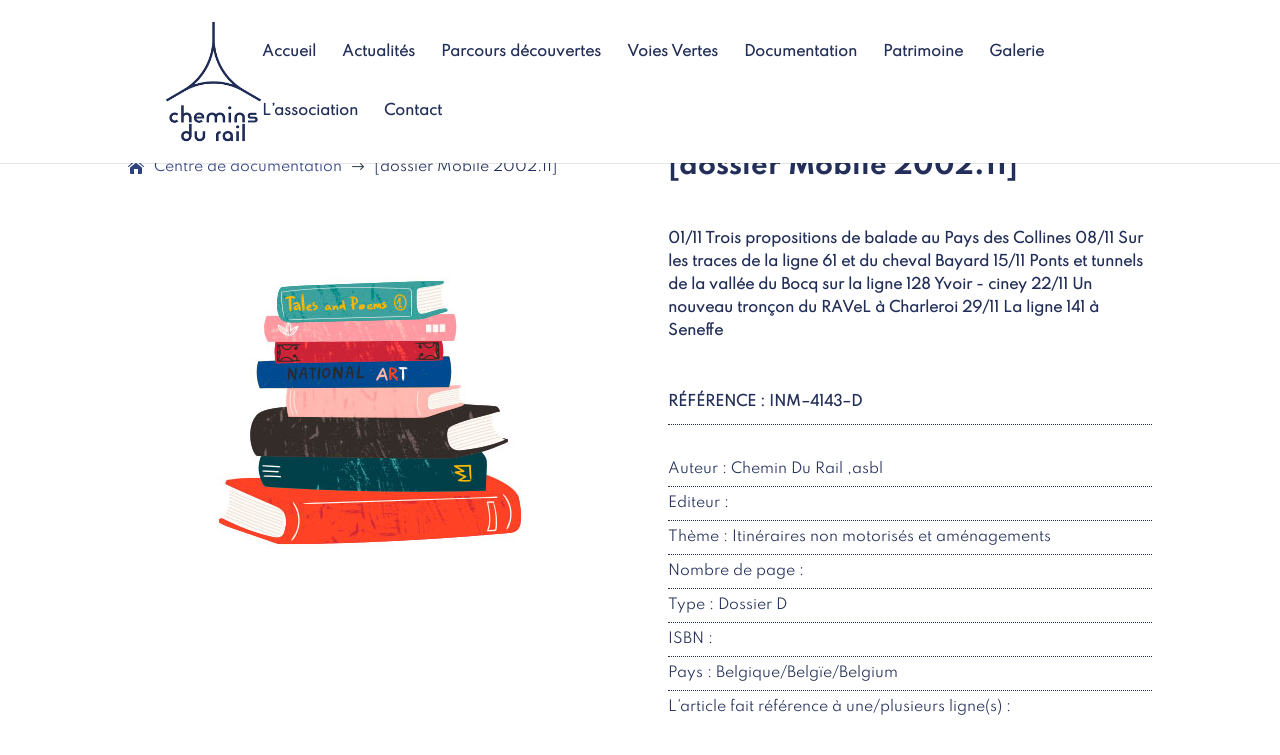

--- FILE ---
content_type: text/css
request_url: https://cheminsdurail.be/wp-content/et-cache/17980/et-divi-dynamic-tb-13973-tb-196-17980-late.css
body_size: 79
content:
@font-face{font-family:ETmodules;font-display:block;src:url(//cheminsdurail.be/wp-content/themes/Divi/core/admin/fonts/modules/social/modules.eot);src:url(//cheminsdurail.be/wp-content/themes/Divi/core/admin/fonts/modules/social/modules.eot?#iefix) format("embedded-opentype"),url(//cheminsdurail.be/wp-content/themes/Divi/core/admin/fonts/modules/social/modules.woff) format("woff"),url(//cheminsdurail.be/wp-content/themes/Divi/core/admin/fonts/modules/social/modules.ttf) format("truetype"),url(//cheminsdurail.be/wp-content/themes/Divi/core/admin/fonts/modules/social/modules.svg#ETmodules) format("svg");font-weight:400;font-style:normal}